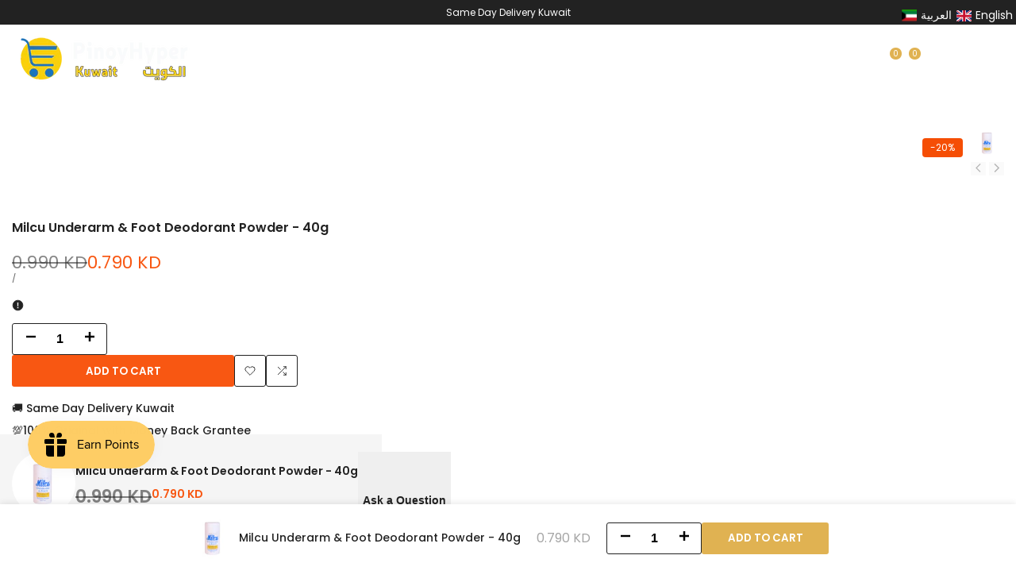

--- FILE ---
content_type: application/javascript; charset=utf-8
request_url: https://recommendations.loopclub.io/v2/storefront/template/?product_id=7317263155340&theme_id=150963355788&page=pinoyhyper.com%2Fproducts%2Fmilcu-underarm-foot-deodorant-powder-40g&r_type=product&r_id=7317263155340&page_type=product_page&currency=KWD&shop=pinoyhyper.myshopify.com&user_id=1768831288-0cb3b541-38ce-4f4c-8811-8165fab29337&locale=en&screen=desktop&qs=%7B%7D&client_id=02d03d14-9d92-4b70-b06e-da39801cccf5&cbt=true&cbs=true&market=1012203660&callback=jsonp_callback_44050
body_size: 156
content:
jsonp_callback_44050({"visit_id":"1768831293-8f01b624-d6b5-4759-9990-dfd3c272f7c8","widgets":[],"product":{},"shop":{"id":23231,"domain":"pinoyhyper.com","name":"pinoyhyper.myshopify.com","currency":"KWD","currency_format":"{{amount}}0 KD","css":"","show_compare_at":true,"enabled_presentment_currencies":["KWD"],"extra":{},"product_reviews_app":"judge_me","swatch_app":null,"js":"","translations":{},"analytics_enabled":[],"pixel_enabled":true},"theme":{"css":""},"user_id":"1768831288-0cb3b541-38ce-4f4c-8811-8165fab29337"});